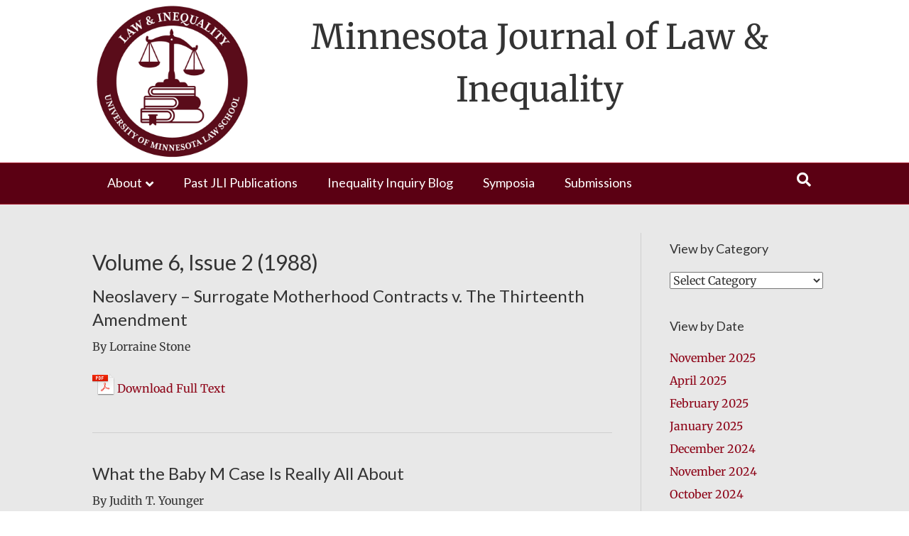

--- FILE ---
content_type: text/css
request_url: https://lawandinequality.org/wp-content/themes/jli/style.css?ver=6.8.3
body_size: 1100
content:
/*
Theme Name: Journal of Law and Inequality Theme - Child Theme of Beaver Builder
Theme URI: http://www.wpbeaverbuilder.com
Version: 1.0
Description: Custom bb-theme child theme developed by John Barneson.
Author: The Beaver Builder Team
Author URI: http://www.fastlinemedia.com
template: bb-theme
*/
/* Colors */
/*
Dark Maroon: #5b0013
Medium Gray: #777677
Background Beige: #f0ebdd
*/
/* Header */
.fl-page-header-text {
    font-family: Merriweather, "Times", serif;
    font-size: 48px;
    font-weight: 400;
}
.fl-page-header-text a:hover{
    color:#000;
    text-decoration:none;
}
.fl-page-header-text a:active{
    color:#000;
    text-decoration:none;
}
.fl-page-nav-bottom .fl-page-header-content .fl-page-header-text {
    font-family: Merriweather, "Times", serif;
    font-size: 48px;
    font-weight: 400;   
    text-align: center;
    margin: 15px 0px 0px 0px;
}
.fl-shrink-header-transition .fl-logo-text {
    -webkit-transition: all .4s ease-in-out;
    -moz-transition: all .4s ease-in-out;
    transition: all .4s ease-in-out;
    transition-property: all;
    transition-duration: 0.4s;
    transition-timing-function: ease-in-out;
    transition-delay: 0s;
}
.fl-shrink-header .fl-logo-text h1{
    font-size:24px;
}
/* Front Page Articles */
#pt-cv-view-9c5032a1c0 .pt-cv-ctf-value {
    color:#333333;
}
#pt-cv-view-9c5032a1c0 .pt-cv-title a {
    color:#5b0013;
}
/* Footer */
.fl-page-footer-text {
    font-size:14px;
}
.footer-org-info p {
    color:#333333;
}
.footer-site-info a {
    color:#5b0013;   
}
.footer-site-info a:hover {
    color:#777677;   
}
.pt-cv-content-item .terms a {
    font-weight:bold;
}
#pt-cv-view-9c5032a1c0 .pt-cv-ifield {
    border-top-color:#5b0013;
    border-top-style:solid;
    border-top-width:2px;     
}
#pt-cv-view-9c5032a1c0 .pt-cv-title {
    padding-top:10px;   
}
#pt-cv-view-9c5032a1c0 .pt-cv-title a {
    line-height:1.4;   
}

/* Sidebar Decoration */
.fl-node-5f496b7e990eb .fl-col-content {
  background: -webkit-linear-gradient(left, #5b0013, #5b0013); /* For Safari 5.1+ */
  background: -o-linear-gradient(right, #5b0013, #5b0013); /* For Opera 11.1+ */
  background: -moz-linear-gradient(right, #5b0013, #5b0013); /* For Firefox 3.6+ */
  background: linear-gradient(to right, #5b0013, #5b0013); /* Standard syntax */   
    margin-top: 5px;
    margin-bottom: 10px;
    padding-top:10px;
    border-bottom-color: #cdcdcd;
    border-bottom-color:rgba(0,0,0,.125);
    border-bottom-left-radius:4px;
    border-bottom-right-radius:4px;
    border-bottom-style:solid;
    border-bottom-width:1px;
    border-left-color:#cdcdcd;
    border-left-color:rgba(0,0,0,.125);
    border-left-style:solid;
    border-left-width:1px;
    border-right-color:#cdcdcd;
    border-right-color:rgba(0,0,0,.125);
    border-right-style:solid;
    border-right-width:1px;
    border-top-color:#cdcdcd;
    border-top-color:rgba(0,0,0,.125);
    border-top-left-radius:4px;
    border-top-right-radius:4px;
    border-top-style:solid;
    border-top-width:1px;
    box-shadow: rgba(0,0,0,.075)0 2px 4px 0;  
}
.fl-node-5f3abdb5e3bca {
  background: -webkit-linear-gradient(left, #ffffff, #ffffff); /* For Safari 5.1+ */
  background: -o-linear-gradient(right, #ffffff, #ffffff); /* For Opera 11.1+ */
  background: -moz-linear-gradient(right, #ffffff, #ffffff); /* For Firefox 3.6+ */
  background: linear-gradient(to right, #ffffff, #ffffff); /* Standard syntax */   
    margin-top: 5px;
    margin-bottom: 10px;
    padding-top:10px;
    border-bottom-color: #cdcdcd;
    border-bottom-color:rgba(0,0,0,.125);
    border-bottom-left-radius:4px;
    border-bottom-right-radius:4px;
    border-bottom-style:solid;
    border-bottom-width:1px;
    border-left-color:#cdcdcd;
    border-left-color:rgba(0,0,0,.125);
    border-left-style:solid;
    border-left-width:1px;
    border-right-color:#cdcdcd;
    border-right-color:rgba(0,0,0,.125);
    border-right-style:solid;
    border-right-width:1px;
    border-top-color:#cdcdcd;
    border-top-color:rgba(0,0,0,.125);
    border-top-left-radius:4px;
    border-top-right-radius:4px;
    border-top-style:solid;
    border-top-width:1px;
    box-shadow: rgba(0,0,0,.075)0 2px 4px 0;  
}
.fl-node-5f232a34b5bf2 {
  background: -webkit-linear-gradient(left, #f0ebdd, #f0ebdd); /* For Safari 5.1+ */
  background: -o-linear-gradient(right, #f0ebdd, #f0ebdd); /* For Opera 11.1+ */
  background: -moz-linear-gradient(right, #f0ebdd, #f0ebdd); /* For Firefox 3.6+ */
  background: linear-gradient(to right, #f0ebdd, #f0ebdd); /* Standard syntax */    
    margin-top: 5px;
    margin-bottom: 10px;
    padding-top:10px;
}
.page-numbers {
    font-size:12px;
    color:#ffde7a;
}
.fl-builder-pagination li span.current {background:#000000;}
.page-numbers.current {background:#000000;}
/* Single Article/Post Pages */
/* PDF Icon */
.article .fl-post-content a[href$=".pdf"]{
	background-image: url(Adobe_PDF_file_icon_32x32.png);
	background-position: center left;
	background-repeat: no-repeat;
	padding-left: 35px;
	height: 32px;
	display: inline-block;
	padding-top: 10px;
}
.issuem_archive a {font-size:16px;}
.issume_title {font-family: Merriweather,serif;}
.archive .article .fl-post-content p a[href$="lawineq"] {
	background-image: url(Adobe_PDF_file_icon_32x32.png);
	background-position: center left;
	background-repeat: no-repeat;
	padding-left: 35px;
	height: 32px;
	display: inline-block;
	padding-top: 10px;
}
.archive .article .fl-post-content p a[href$=".pdf"] {
	background-image: url(Adobe_PDF_file_icon_32x32.png);
	background-position: center left;
	background-repeat: no-repeat;
	padding-left: 35px;
	height: 32px;
	display: inline-block;
	padding-top: 10px;
}
.pt-cv-ctf-article_authors .pt-cv-ctf-value {font-size:14px; color:#5b0013;}
.ii-blog-title {font-family: Merriweather,serif; font-size:36px;}
/* Archives List in 3 colums */
.issuem_archives_shortcode {
    display:grid;
    grid-gap:10px;
    grid-template-columns: auto auto auto auto;
}